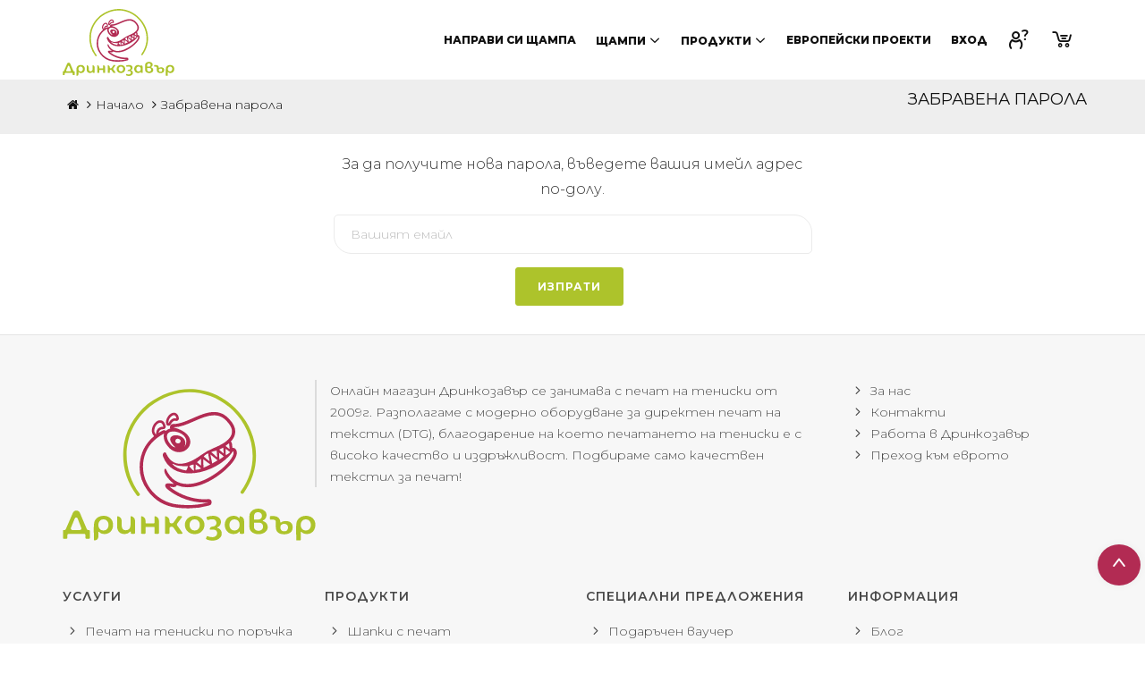

--- FILE ---
content_type: text/html; charset=utf-8
request_url: https://www.drinkozavar.com/zabravena-parola.php
body_size: 7756
content:



<!DOCTYPE html>
<html lang="bg">
<head>



	<meta charset="utf-8">
	<meta http-equiv="X-UA-Compatible" content="IE=edge">
	<meta name="viewport" content="width=device-width, initial-scale=1, maximum-scale=1" />

    <meta name="description" content="" />
    <meta name="keywords" content="" />
    <meta name="facebook-domain-verification" content="i9vtozz39to6d4qsg4k6apigebzapc" />

    <meta property="og:locale" content="bg_BG">
    <meta property="og:title" content=" | Дринкозавър" />
    <meta property="og:type" content="" />
    <meta property="og:url" content="https://www.drinkozavar.com/zabravena-parola.php" />
    <meta property="og:description" content="" />
    <meta property="og:image" content="" />
    <meta property="og:site_name" content="www.drinkozavar.com"/>
         <title> | Дринкозавър</title>

    <link rel="shortcut icon" href="images/favicon-frontend.png">

    <link rel='canonical' href='https://www.drinkozavar.com/zabravena-parola.php' />

	<link rel="stylesheet" type="text/css" href="css/upload/normalize.css" />
	<link rel="stylesheet" type="text/css" href="css/upload/demo.css" />
	<link rel="stylesheet" type="text/css" href="css/upload/component.css" />
	<link rel="stylesheet" type="text/css" href="js/jqueryui/jquery-ui.css">


	<link href="vendor/bootstrap/css/bootstrap.min.css" rel="stylesheet">
	<link href="vendor/fontawesome/css/font-awesome.min.css" type="text/css" rel="stylesheet">
	<link href="vendor/animateit/animate.min.css" rel="stylesheet">

	<!-- <link href="vendor/owlcarousel/owl.carousel.css" rel="stylesheet"> -->
	<link href="vendor/magnific-popup/magnific-popup.css" rel="stylesheet">
  <link rel="stylesheet" type="text/css" href="vendor/drinkons/css/drinkons.css">



	<link href="css/theme-base.css" rel="stylesheet">

	<link href="css/theme-elements.css" rel="stylesheet">

	<link href="css/responsive.css" rel="stylesheet">
	<link rel="stylesheet" type="text/css" href="js/tooltipster/css/tooltipster.bundle.min.css" />
	<link rel="stylesheet" type="text/css" href="js/tooltipster/css/plugins/tooltipster/sideTip/themes/tooltipster-sideTip-punk.min.css" />
	<!--[if lt IE 9]>
		<script src="http://css3-mediaqueries-js.googlecode.com/svn/trunk/css3-mediaqueries.js"></script>
	<![endif]-->


	<link href="css/color-variations/blue.css" rel="stylesheet" type="text/css" media="screen" title="blue">

	<link rel="preconnect" href="https://fonts.googleapis.com">
<link rel="preconnect" href="https://fonts.gstatic.com" crossorigin>
<link href="https://fonts.googleapis.com/css2?family=Montserrat:ital,wght@0,100;0,200;0,300;0,400;0,500;0,600;0,700;0,800;0,900;1,100;1,200;1,300;1,400;1,500;1,600;1,700;1,800;1,900&display=swap" rel="stylesheet"> 
	
<link href="https://fonts.googleapis.com/css?family=Amatic+SC|Bad+Script|Caveat|Comfortaa|Cormorant+Garamond:400,400i|Kurale|Lobster|Lora:400,400i|Marck+Script|Montserrat:100,400,600,700,800|Neucha|Open+Sans+Condensed:300,300i|PT+Sans:400,400i|PT+Serif:400,400i|Pacifico|Pattaya|Poiret+One|Press+Start+2P|Roboto+Condensed:400,400i|Roboto+Slab|Rubik+Mono+One|Ruslan+Display|Seymour+One|Stalinist+One|Tenor+Sans|Underdog&amp;subset=cyrillic" rel="stylesheet"> 
	

    <link rel="stylesheet" type="text/css" href="css/custom.css?v=1763393884" media="screen" />
    <link rel="stylesheet" type="text/css" href="css/custom-bf.css?v=1756289391" media="screen" />
    <link rel="stylesheet" type="text/css" href="js/msdd/css/msdropdown/dd.css">
    <link rel="stylesheet" type="text/css" href="css/style.css">

    <link rel="stylesheet" type="text/css" href="css/lightbox.min.css">
    <link rel="stylesheet" type="text/css" href="css/spectrum.css">


    <script src="vendor/jquery/jquery-1.11.2.min.js"></script>
        <script type="text/javascript" src="js/jqueryui/jquery-ui.js"></script>
    <script type="text/javascript" src="js/jqueryui/jquery.ui.touch-punch.min.js"></script>
    <script type="text/javascript" src="js/msdd/js/jquery.dd.min.js"></script>
        

    <script type="text/javascript" src="js/tooltipster/js/tooltipster.bundle.min.js"></script>

    <script src="vendor/plugins-compressed.js"></script>

    <script type="text/javascript" src="js/lightbox/lightbox.min.js"></script>

    

    <script type="text/javascript" src="js/moment.min.js"></script>
    <script type="text/javascript" src="js/daterangepicker.js"></script>


    <script src='https://www.google.com/recaptcha/api.js?hl=bg'></script>


<!--  -->

<script>(function(w,d,s,l,i){w[l]=w[l]||[];w[l].push({'gtm.start':
new Date().getTime(),event:'gtm.js'});var f=d.getElementsByTagName(s)[0],
j=d.createElement(s),dl=l!='dataLayer'?'&l='+l:'';j.async=true;j.src=
'https://www.googletagmanager.com/gtm.js?id='+i+dl;f.parentNode.insertBefore(j,f);
})(window,document,'script','dataLayer','GTM-T8LX4DC');</script>



  




<link rel="stylesheet" href="https://cdnjs.cloudflare.com/ajax/libs/OwlCarousel2/2.3.4/assets/owl.carousel.min.css">
<link rel="stylesheet" href="https://cdnjs.cloudflare.com/ajax/libs/OwlCarousel2/2.3.4/assets/owl.theme.default.min.css">
<script src="https://cdnjs.cloudflare.com/ajax/libs/OwlCarousel2/2.3.4/owl.carousel.min.js"></script>

</head>
<body class="wide no-page-loader">

	<div class="wrapper">     <div style="width: 100%" align="center">
        <div id="center">
            <header id="header" class="">
    <div id="header-wrap">


        <div class="container">

            <div id="logo">
                <a href="/" class="logo" data-dark-logo="images/logo-dark.png">
                    <img style="padding: 10px 0 5px 0;" src="images/logo.svg" alt="лого Дринкозавър" title="Дринкозавър | " width="125" height="75">
                </a>
            </div>

                        <div class="nav-main-menu-responsive">
                <button class="lines-button x">
                    <span class="lines"></span>
                </button>
            </div>
            
            <div id="shopping-cart">
                <span class="shopping-cart-items"></span>
                <a href="#"><i class="drinkon-n-cart sh-cart"></i></a>
            </div>

            <div id="shopping-cart">
                <a href="chzv.php"><i class="drinkon-n-faq"></i></a>
            </div>

            <div class="navbar-collapse collapse main-menu-collapse navigation-wrap">
                <div class="container">
                    <nav id="mainMenu" class="main-menu mega-menu pull-right">
                        <ul class="main-menu nav nav-pills">
                                                        <li><a href="dizayner.php">Направи си щампа</a></li>
                            <li class="dropdown mega-menu-item"><a href="#">Щампи<i class="drinkon-n-chevron-down"></i></a>
                                <ul class="dropdown-menu">
                                    <li class="mega-menu-content">
                                        <div class="row">
                                            <div class="col-md-8 mb-40 ">
                                                <h4 class="mm-promo"><i class="drinkon-n-tags-r"></i>Популярни Тагове</h4>
                                                <div class="row">
                                                    <div class="col-xs-6">
                                                        <ul>
                                                            <li class="mega-menu-title"><a href="shtampi.php">Всички щампи</a></li>
                                                            <li class="mega-menu-title menu-accent"><a href="shtampi.php?printTagID=43">Коледни</a></li>
                                                            <li class="mega-menu-title"><a href="shtampi.php?printTagID=11">Забавни</a></li>
                                                            <li class="mega-menu-title"><a href="shtampi.php?printTagID=38">Хелоуин</a></li>
                                                            <li class="mega-menu-title"><a href="shtampi.php?printTagID=379">За двойки</a></li>
                                                            <li class="mega-menu-title"><a href="shtampi.php?printTagID=24">Наздраве</a></li>
                                                            <li class="mega-menu-title"><a href="shtampi.php?printTagID=13">Животни</a></li>
                                                            <li class="mega-menu-title"><a href="shtampi.php?printTagID=22">Коли и мотори</a></li>
                                                            <li class="mega-menu-title"><a href="shtampi.php?printTagID=37">Музика</a></li>
                                                        </ul>
                                                    </div>
                                                    <div class="col-xs-6">
                                                        <ul>
                                                            <li class="mega-menu-title"><a href="shtampi.php?printTagID=372">Супер герои</a></li>
                                                            <li class="mega-menu-title"><a href="shtampi.php?printTagID=365">За бременни</a></li>
                                                            <li class="mega-menu-title"><a href="shtampi.php?printTagID=39">Детски</a></li>
                                                            <li class="mega-menu-title"><a href="shtampi.php?printTagID=391">Къмпинг и палатки</a></li>
                                                            <li class="mega-menu-title"><a href="shtampi.php?printTagID=378">Лов и риболов</a></li>
                                                            <li class="mega-menu-title"><a href="shtampi.php?printTagID=400">Йога</a></li>
                                                            <li class="mega-menu-title"><a href="shtampi.php?printTagID=429">Italian Brainrot</a></li>
                                                            <li class="mega-menu-title"><a href="shtampi.php?printTagID=366">За джоб</a></li>
                                                            <li class="mega-menu-title"><a href="shtampi.php?printTagID=51">Исторически личности</a></li>
                                                        </ul>
                                                    </div>
                                                </div>
                                            </div>
                                            <div class="col-md-4 mb-40">
                                                <h4 class="mm-promo"><i class="drinkon-n-star"></i>Акцент: Коледа</h4>
                                                <div class="col-xs-12">
                                                    <!-- <ul>
                                                        <li class="mega-menu-title"><a href="shtampi.php?printTagID=38"><h4>Хелоуин</h4></a></li>
                                                    </ul> -->
                                                    <a href="shtampi.php?printTagID=43">
                                                        <img src="/admin/upload/images/prints/5beea210bb629-360x360.png" alt="" class="img-responsive">
                                                        <!-- <img src="/admin/upload/images/prints/68f4d389247b2-360x360.png" alt="" class="img-responsive"> -->
                                                    </a>
                                                    <a href="/shtampi.php?printTagID=43" class="btn btn-sm ">Разгледай <i class="drinkon-n-caret-right"></i></a>
                                                </div>
                                            </div>

                                        </div>
                                    </li>
                                </ul>
                            </li>
                                                        <li class="dropdown mega-menu-item"><a href="#">Продукти<i class="drinkon-n-chevron-down"></i></a>
                                <ul class="dropdown-menu">
                                    <li class="mega-menu-content">
                                        <div class="row">
                                            <div class="col-md-3 col-xs-6 mb-10">
                                                <ul>
                                                    <li class="mega-menu-title  menu-heading"><a href="mujko.php?cat=2">Мъжко</a></li><li class="mega-menu-sub"><a href="mujko.php?cat=2&type=1">Тениски с къс ръкав</a></li><li class="mega-menu-sub"><a href="mujko.php?cat=2&type=2">Тениски с дълъг ръкав</a></li><li class="mega-menu-sub"><a href="mujko.php?cat=2&type=8">Тениски без ръкави</a></li><li class="mega-menu-sub"><a href="mujko.php?cat=2&type=3">Ризи тип "Лакоста"</a></li><li class="mega-menu-sub"><a href="mujko.php?cat=2&type=4">Суитчъри</a></li><li class="mega-menu-sub"><a href="mujko.php?cat=2&type=9">Официални ризи</a></li><li class="mega-menu-sub"><a href="mujko.php?cat=2&type=5">Панталони</a></li><li class="mega-menu-sub"><a href="mujko.php?cat=2&type=10">Потник</a></li>                                                </ul>
                                            </div>
                                            <div class="col-md-3 col-xs-6 mb-10">
                                                <ul>
                                                    <li class="mega-menu-title menu-heading"><a href="damsko.php?cat=3">Дамско</a></li><li class="mega-menu-sub"><a href="damsko.php?cat=3&type=1">Тениски с къс ръкав</a></li><li class="mega-menu-sub"><a href="damsko.php?cat=3&type=2">Тениски с дълъг ръкав</a></li><li class="mega-menu-sub"><a href="damsko.php?cat=3&type=3">Ризи тип "Лакоста"</a></li><li class="mega-menu-sub"><a href="damsko.php?cat=3&type=4">Суитчъри</a></li><li class="mega-menu-sub"><a href="damsko.php?cat=3&type=9">Официални ризи</a></li><li class="mega-menu-sub"><a href="damsko.php?cat=3&type=5">Панталони</a></li><li class="mega-menu-sub"><a href="damsko.php?cat=3&type=10">Потник</a></li><li class="mega-menu-sub"><a href="damsko.php?cat=3&type=19">Рокли</a></li>                                                </ul>
                                            </div>
                                            <div class="col-md-3 col-xs-6 mb-10">
                                                <ul>
                                                    <li class="mega-menu-title menu-heading"><a href="detsko.php?cat=4">Детско</a></li><li class="mega-menu-sub"><a href="detsko.php?cat=4&type=1">Тениски с къс ръкав</a></li><li class="mega-menu-sub"><a href="detsko.php?cat=4&type=2">Тениски с дълъг ръкав</a></li><li class="mega-menu-sub"><a href="detsko.php?cat=4&type=3">Ризи тип "Лакоста"</a></li><li class="mega-menu-sub"><a href="detsko.php?cat=4&type=4">Суитчъри</a></li><li class="mega-menu-sub"><a href="detsko.php?cat=4&type=10">Потник</a></li>                                                </ul>
                                            </div>
                                            <div class="col-md-3 col-xs-6 mb-10">
                                                <ul>
                                                    <li class="mega-menu-title menu-heading"><a href="za-bebeta.php?cat=8">Бебета</a></li><li class="mega-menu-sub"><a href="za-bebeta.php?cat=8&type=24">Бебешки бодита</a></li><li class="mega-menu-sub"><a href="za-bebeta.php?cat=8&type=1">Тениски с къс ръкав</a></li><li class="mega-menu-sub"><a href="za-bebeta.php?cat=8&type=2">Тениски с дълъг ръкав</a></li><li class="mega-menu-sub"><a href="za-bebeta.php?cat=8&type=4">Суитчъри</a></li>                                                </ul>
                                                <ul class="menu-koleda">
                                                    <li class="mega-menu-title menu-heading">Коледни предложения</li><li class="mega-menu-sub"><a href="vaucheri.php">Подаръчен ваучер</a></li><li class="mega-menu-sub"><a href="semeyni-kompletki.php">Семейни комплекти</a></li>                                                </ul>
                                            </div>
                                        </div>
                                        <div class="row">
                                            <hr class="mobile-none-block">
                                                                                        <div class="col-md-3 col-xs-6 mb-10"><ul><li class="menu-heading"><a href="kecove.php?cat=9">Кецове</a></li></ul></div><div class="col-md-3 col-xs-6 mb-10"><ul><li class="menu-heading"><a href="chanti.php?cat=15">Чанти</a></li></ul></div><div class="col-md-3 col-xs-6 mb-10"><ul><li class="menu-heading"><a href="shapki.php?cat=17">Шапки</a></li></ul></div><div class="col-md-3 col-xs-6 mb-10"><ul><li class="menu-heading"><a href="syveniri.php?cat=1">Чаши и сувенири</a></li></ul></div>
                                                                                        <hr class="mobile-none-block">
                                        </div>
                                        <div class="row">
                                            <div class="col-md-7">
                                                                                                <div class="col-md-4 col-xs-6"><a href="/produkti.php?printTagID=33" class="mm-image">
                                                        <img src="images/menu-fruit.jpg" alt="Тениски Fruit of the loom лого - Дринкозавър" class="img-responsive" width="140" height="80">
                                                    </a>
                                                </div>
                                                <div class="col-md-4 col-xs-6"><a href="/produkti.php?printTagID=389" class="mm-image">
                                                        <img src="images/menu-stella.jpg" alt="Тениски Stanley/Stella лого - Дринкозавър" class="img-responsive" width="140" height="80">
                                                    </a>
                                                </div>
                                                <div class="col-md-4 col-xs-6"><a href="/produkti.php?printTagID=403" class="mm-image">
                                                        <img src="images/menu-roly.jpg" alt="Тениски Roly лого - Дринкозавър" class="img-responsive" width="140" height="80">
                                                    </a>
                                                </div>
                                                <div class="col-md-4 col-xs-6"><a href="/produkti.php?printTagID=421" class="mm-image">
                                                        <img src="images/menu-malfini.jpg" alt="Тениски Malfini лого - Дринкозавър" class="img-responsive" width="140" height="80">
                                                    </a>
                                                </div>
                                                <div class="col-md-4 col-xs-6"><a href="/produkti.php?printTagID=422" class="mm-image">
                                                        <img src="images/menu-atlantis.jpg" alt="Тениски Atlantis лого - Дринкозавър" class="img-responsive" width="140" height="80">
                                                    </a>
                                                </div>
                                                <div class="col-md-4 col-xs-6"><a href="/produkti.php?printTagID=423" class="mm-image">
                                                        <img src="images/menu-promostars.jpg" alt="Тениски Promostars лого - Дринкозавър" class="img-responsive" width="140" height="80">
                                                    </a>
                                                </div>
                                            </div>
                                            <div class="col-md-5">
                                                <div class="col-md-6 col-xs-6">
                                                    <a href="produkti-new.php" class="mm-image">
                                                        <picture>
                                                            <source srcset="/images/menu-image-new.webp" type="image/webp">
                                                            <source srcset="/images/menu-image-new.jpg" type="image/jpeg">
                                                            <img src="/images/menu-image-new.jpg" alt="Нови продукти - Дринкозавър" class="img-responsive" width="142" height="124">
                                                        </picture>
                                                    </a>
                                                </div>

                                                <div class="col-md-6 col-xs-6">
                                                    <a href="produkti-promo.php" class="mm-image">
                                                        <picture>
                                                            <source srcset="/images/menu-image-promo.webp" type="image/webp">
                                                            <source srcset="/images/menu-image-promo.jpg" type="image/jpeg">
                                                            <img src="/images/menu-image-promo.jpg" alt="Промоционални продукти - Дринкозавър" class="img-responsive" width="142" height="124">
                                                        </picture>
                                                    </a>
                                                    </a>
                                                </div>

                                            </div>
                                        </div>


                                                                            </li>
                                </ul>
                            </li>
                            <li><a href="/euro-project.php">Европейски проекти</a></li>
                                                                                    <li><a href='registraciya-i-vhod.php'>Вход</a></li>                                                    </ul>
                    </nav>
                </div>
            </div>
        </div>
    </div>
</header>            <!-- Заглавие на страница -->
<section id="page-title" class="page-title-parallax page-title-center text-dark">
	<div class="container">
		<div class="page-title col-md-8">
			<h1 class="custom-title">Забравена парола</h1>
		</div>
		<div class="breadcrumb col-md-4">
			<ul>
				<li><a href="#"><i class="fa fa-home"></i></a>
				</li>
				<li><a href="#">Начало</a>
				</li>
				<li><a href="#">Забравена парола</a>
				</li>
			</ul>
		</div>
	</div>
</section>
<!-- Край Заглавие на страница -->            
<!-- Забравена парола -->
<section>
	<div class="container">
		<div class="row">
			<div class="col-sm-6 col-sm-offset-3">

				
					<form action="" method="post" class="form-validation">

						
							<div class="form-group">
								<p class="center">За да получите нова парола, въведете вашия имейл адрес по-долу.</p>
								<input type="email" name="email" class="form-control form-white placeholder" placeholder="Вашият емайл" required="">
							</div>

												<div class="text-center">
							<button type="submit" class="btn btn-primary">Изпрати</button>
						</div>
					</form>
							</div>
		</div>
	</div>
</section>
<!-- Край Парола -->        </div>
    <div>

<div align="center" id="">
    <footer id="footer2" class="footer-light">
                    <div class="footer-content">
                <div class="container">
                    <div class="row">
                        <div class="widget clearfix widget-contact-us">
                            <div class="col-md-9">
                                <div class="col-md-4 footer-logo">
                                    <img src="images/logo.svg" alt="лого Дринкозавър" width="283" height="170">
                                </div>
                                <div class="col-md-8 footer-text">
                                    Онлайн магазин Дринкозавър се занимава с печат на тениски от 2009г. Разполагаме с модерно оборудване за директен печат на текстил (DTG), благодарение на което печатането на тениски е с високо качество и издръжливост. Подбираме само качествен текстил за печат!
                                </div>
                            </div>
                            <div class="col-md-3">
                                <ul class="list-icon list-icon-arrow">
                                    <li><a href="za-nas.php">За нас</a></li>
                                    <li><a href="kontakti.php">Контакти</a></li>
                                    <li class="menu-mark"><a href="rabota.php">Работа в Дринкозавър</a></li>
                                    <li class="menu-mark"><a href="prehod-evro.php">Преход към еврото</a></li>
                                </ul>
                            </div>

                        </div>
                    </div>
                    <div class="row">
                        <div class="col-md-3">
                            <div class="widget">
                                <h4>УСЛУГИ</h4>
                                <ul class="list-icon list-icon-arrow">
                                    <li><a href="pechat-na-teniski-po-porachka.php">Печат на тениски по поръчка</a></li>
                                    <li><a href="pechat-na-shtampi-po-porachka.php">Печат на щампи по поръчка</a></li>
                                    <li><a href="brandirane-na-teniski.php">Брандиране на тениски</a></li>
                                    <li><a href="dizayn-po-tvoya-ideya.php">Дизайн по твоя идея</a></li>
                                    <li><a href="direkten-pechat-na-tekstil.php">Директен печат на текстил</a></li>
                                </ul>
                            </div>

                        </div>
                        <div class="col-md-3">
                            <div class="widget">
                                <h4>ПРОДУКТИ</h4>
                                <ul class="list-icon list-icon-arrow">
                                    <li><a href="shapki.php?cat=17">Шапки с печат</a></li>
                                    <li><a href="chanti.php?cat=15">Памучни торби с печат</a></li>
                                    <li><a href="produkti.php?printTagID=7">Чаши с печат</a></li>
                                                                    </ul>
                            </div>

                        </div>
                        <div class="col-md-3">
                            <div class="widget">
                                <h4>СПЕЦИАЛНИ ПРЕДЛОЖЕНИЯ</h4>
                                <ul class="list-icon list-icon-arrow">
                                    <li><a href="vaucheri.php">Подаръчен ваучер</a></li>
                                    <li><a href="semeyni-kompletki.php">Семейни комплекти</a></li>
                                </ul>
                            </div>
                        </div>
                        <div class="col-md-3">
                            <div class="widget">
                                <h4>ИНФОРМАЦИЯ</h4>
                                <ul class="list-icon list-icon-arrow">
                                    <li><a href="blog/">Блог</a></li>
                                    <li><a href="partniori.php">Партньори</a></li>
                                    <li><a href="galeriya.php">Галерия</a></li>
                                    <li><a href="chzv.php">Често задавани въпроси</a></li>
                                    <li><a href="uslovia-za-polzvane.php">Условия за ползване и GDPR</a></li>
                                </ul>
                            </div>
                        </div>
                    </div>
                    <div class="row">
                        <div class="col-md-3">
                            <div class="widget">
                                <h4>Цени и срокове</h4>
                                <ul class="list-icon list-icon-arrow">
                                    <li><a href="ceni-i-srokove.php">Изработка</a></li>
                                    <li><a href="dostavka.php">Доставка</a></li>
                                </ul>
                            </div>

                        </div>
                        <div class="col-md-3">
                            <div class="widget">
                                <h4>НАЧИНИ НА ПЛАЩАНЕ</h4>
                                <ul class="social-icons payment-metods">
                                    <li><img src="images/payment-delivery.png" alt="Наложен платеж" data-toggle="tooltip" data-placement="top" data-original-title="Наложен платеж"></li>
                                    <li><img src="images/payment-bank.png" alt="По банков път" data-toggle="tooltip" data-placement="top" data-original-title="По банков път"></li>
                                    <li><img src="images/peyment-revolut.png" alt="Revolut" data-toggle="tooltip" data-placement="top" data-original-title="Revolut"></li>
                                </ul>
                            </div>

                        </div>
                        <div class="col-md-3">
                            <div class="widget">
                                <h4>НАЧИНИ НА ДОСТАВКА</h4>
                                <ul class="social-icons payment-metods">
                                    <li><img src="images/delivery-adress.png" alt="Доставка до офис на Еконт" data-toggle="tooltip" data-placement="top" data-original-title="Доставка до офис на Еконт"></li>
                                    <li><img src="images/delivery-office.png" alt="Доставка до адрес" data-toggle="tooltip" data-placement="top" data-original-title="Доставка до адрес"></li>
                                    <li><img src="images/delivery-box.png" alt="Автомат на BOXNOW" data-toggle="tooltip" data-placement="top" data-original-title="Автомат на BOXNOW"></li>
                                </ul>
                            </div>

                        </div>
                        <div class="col-md-3">
                            <div class="widget">
                                <h4>ПОСЛЕДВАЙТЕ НИ</h4>
                                <ul class="social-icons social-icons-border">
                                    <li class="social-facebook"><a href="https://www.facebook.com/drinkozavar/" target="_blank"><i class="fa fa-facebook"></i></a></li>
                                    <li class="social-pinterest"><a href="https://www.pinterest.com/drinkozavar/" target="_blank"><i class="fa fa-pinterest"></i></a></li>
                                    <li class="social-twitter"><a href="https://x.com/drinkozavar/" target="_blank"><i class="fa drinkon-fa-x"></i></a></li>
                                    <li class="social-instagram"><a href="https://www.instagram.com/drinkozavar/" target="_blank"><i class="fa fa-instagram"></i></a></li>
                                    <li class="social-youtube"><a href="https://www.youtube.com/channel/UCBvedouas0qgyYaXyULmGoA" target="_blank"><i class="fa fa-youtube"></i></a></li>
                                    <li class="social-mail"><a href="mailto:sales@drinkozavar.com" target="_blank"><i class="fa fa-envelope"></i></a></li>
                                </ul>
                            </div>
                        </div>
                    </div>
                </div>
            </div>
                <div class="copyright-content2">
            <div class="container">
                <div class="copyright-text text-center">&copy;
                    2026 www.Drinkozavar.com - Всички права запазени.                </div>
                <div>
                    <small>Дринкозавър е запазена търговска марка и всички текстове и изображения на www.drinkozavar.com са обект на авторско право.</small>
                </div>
            </div>
        </div>
    </footer>
</div>

<a class="gototop gototop-button" href="#"><i class="drinkon-n-caret-top"></i></a>


<script src="js/theme-functions.js"></script>



<script src="js/custom.js?v=1745470238"></script>
<script>
    $(document).ready(function() {

        var docHeight = $(window).height();
        var footerHeight = $('#footer2').height();
        var footerTop = $('#footer2').position().top + footerHeight;

        if (footerTop < docHeight) {
            $('#footer2').css('margin-top', 0 + (docHeight - footerTop) + 'px');
        }
    });
</script>


</body>

</html>

--- FILE ---
content_type: text/css
request_url: https://www.drinkozavar.com/css/upload/demo.css
body_size: 731
content:
@font-face {
	font-weight: normal;
	font-style: normal;
	font-family: 'codropsicons';
	src: url('../fonts/codropsicons/codropsicons.eot');
	src: url('../fonts/codropsicons/codropsicons.eot?#iefix') format('embedded-opentype'), url('../fonts/codropsicons/codropsicons.woff') format('woff'), url('../fonts/codropsicons/codropsicons.ttf') format('truetype'), url('../fonts/codropsicons/codropsicons.svg#codropsicons') format('svg');
}

*,
*:after,
*:before {
	-webkit-box-sizing: border-box;
	box-sizing: border-box;
}

.clearfix:before,
.clearfix:after {
	display: table;
	content: '';
}

.clearfix:after {
	clear: both;
}

body {
	font-family: Avenir, 'Helvetica Neue', 'Lato', 'Segoe UI', Helvetica, Arial, sans-serif;
	color: #4b0f31;
	background-color: #f1e5e6;
	-webkit-font-smoothing: antialiased;
	-moz-osx-font-smoothing: grayscale;
}

a {
	outline: none;
	color: #d3394c;
	text-decoration: none;
}

a:hover,
a:focus {
	color: #722040;
}

.hidden {
	position: absolute;
	overflow: hidden;
	width: 0;
	height: 0;
	pointer-events: none;
}


/* Header */

.codrops-header {
	padding: 2em 1em 4em;
	text-align: center;
}

.codrops-header h1 {
	margin: 0.5em 0 0;
	letter-spacing: -1px;
	font-size: 3em;
	line-height: 1;
}

.codrops-header h1 span {
	display: block;
	padding: 0.5em 0 1em;
	color: #999;
	font-weight: normal;
	font-size: 0.45em;
}


/* Top Navigation Style */

.codrops-links {
	position: relative;
	display: inline-block;
	text-align: center;
	white-space: nowrap;
}

.codrops-links::after {
	position: absolute;
	top: 0;
	left: 50%;
	width: 1px;
	height: 100%;
	background: rgba(0, 0, 0, 0.1);
	content: '';
	-webkit-transform: rotate3d(0, 0, 1, 22.5deg);
	transform: rotate3d(0, 0, 1, 22.5deg);
}

.codrops-icon {
	display: inline-block;
	margin: 0.5em;
	padding: 0em 0;
	width: 1.5em;
	text-decoration: none;
}

.codrops-icon span {
	display: none;
}

.codrops-icon:before {
	margin: 0 5px;
	text-transform: none;
	font-weight: normal;
	font-style: normal;
	font-variant: normal;
	font-family: 'codropsicons';
	line-height: 1;
	speak: none;
	-webkit-font-smoothing: antialiased;
}

.codrops-icon--drop:before {
	content: "\e001";
}

.codrops-icon--prev:before {
	content: "\e004";
}


/* Demo links */

.codrops-demos {
	margin: 2em 0 0;
}

.codrops-demos a {
	display: inline-block;
	margin: 0 0.5em;
}

.codrops-demos a.current-demo {
	color: #333;
}


/* Content */

.content {
	width: 100%;
	max-width: 800px;
	text-align: center;
	margin: 0 auto;
	padding: 0 0 3em 0;
}

.content footer {
	color: #b39295;
	margin-top: 40px;
}

.content footer a:hover,
.content footer a:focus {
	color: #4b0f31;
}

.box + .box {
	margin-top: 2.5rem;
}


/* Related demos */

.content--related {
	text-align: center;
	font-weight: bold;
	padding-top: 4em;
}

.media-item {
	display: inline-block;
	padding: 1em;
	vertical-align: top;
	-webkit-transition: color 0.3s;
	transition: color 0.3s;
}

.media-item__img {
	max-width: 100%;
	opacity: 0.6;
	-webkit-transition: opacity 0.3s;
	transition: opacity 0.3s;
}

.media-item:hover .media-item__img,
.media-item:focus .media-item__img {
	opacity: 1;
}

.media-item__title {
	margin: 0;
	padding: 0.5em;
	font-size: 1em;
}

@media screen and (max-width: 50em) {
	.codrops-header {
		padding: 3em 10% 4em;
	}
}

@media screen and (max-width: 40em) {
	.codrops-header h1 {
		font-size: 2.8em;
	}
}


--- FILE ---
content_type: text/css
request_url: https://www.drinkozavar.com/vendor/drinkons/css/drinkons.css
body_size: 1317
content:
@font-face {
  font-family: 'drinkons';
  src: url('../font/drinkons.eot?78659705');
  src: url('../font/drinkons.eot?78659705#iefix') format('embedded-opentype'),
       url('../font/drinkons.woff2?78659705') format('woff2'),
       url('../font/drinkons.woff?78659705') format('woff'),
       url('../font/drinkons.ttf?78659705') format('truetype'),
       url('../font/drinkons.svg?78659705#drinkons') format('svg');
  font-weight: normal;
  font-style: normal;
}
/* Chrome hack: SVG is rendered more smooth in Windozze. 100% magic, uncomment if you need it. */
/* Note, that will break hinting! In other OS-es font will be not as sharp as it could be */
/*
@media screen and (-webkit-min-device-pixel-ratio:0) {
  @font-face {
    font-family: 'drinkons';
    src: url('../font/drinkons.svg?78659705#drinkons') format('svg');
  }
}
*/
[class^="drinkon-"]:before, [class*=" drinkon-"]:before {
  font-family: "drinkons";
  font-style: normal;
  font-weight: normal;
  speak: never;

  display: inline-block;
  text-decoration: inherit;
  width: 1em;
  margin-right: .2em;
  text-align: center;
  /* opacity: .8; */

  /* For safety - reset parent styles, that can break glyph codes*/
  font-variant: normal;
  text-transform: none;

  /* fix buttons height, for twitter bootstrap */
  line-height: 1em;

  /* Animation center compensation - margins should be symmetric */
  /* remove if not needed */
  margin-left: .2em;

  /* you can be more comfortable with increased icons size */
  /* font-size: 120%; */

  /* Font smoothing. That was taken from TWBS */
  -webkit-font-smoothing: antialiased;
  -moz-osx-font-smoothing: grayscale;

  /* Uncomment for 3D effect */
  /* text-shadow: 1px 1px 1px rgba(127, 127, 127, 0.3); */
}

.drinkon-e-smiling:before { content: '\e800'; } /* '' */
.drinkon-c-image:before { content: '\e801'; } /* '' */
.drinkon-c-type:before { content: '\e802'; } /* '' */
.drinkon-n-add:before { content: '\e803'; } /* '' */
.drinkon-n-add-text:before { content: '\e804'; } /* '' */
.drinkon-n-element-center:before { content: '\e805'; } /* '' */
.drinkon-n-check:before { content: '\e806'; } /* '' */
.drinkon-n-element-middle:before { content: '\e807'; } /* '' */
.drinkon-n-chevron-up:before { content: '\e808'; } /* '' */
.drinkon-n-n-:before { content: '\e809'; } /* '' */
.drinkon-n-products:before { content: '\e80a'; } /* '' */
.drinkon-n-remove:before { content: '\e80b'; } /* '' */
.drinkon-n-replace:before { content: '\e80c'; } /* '' */
.drinkon-n-settings:before { content: '\e80d'; } /* '' */
.drinkon-n-settings-text:before { content: '\e80e'; } /* '' */
.drinkon-n-size-hor:before { content: '\e80f'; } /* '' */
.drinkon-n-size-vert:before { content: '\e810'; } /* '' */
.drinkon-n-type:before { content: '\e811'; } /* '' */
.drinkon-n-team-shirts:before { content: '\e812'; } /* '' */
.drinkon-n-text-center:before { content: '\e813'; } /* '' */
.drinkon-n-text-left:before { content: '\e814'; } /* '' */
.drinkon-n-text-right:before { content: '\e815'; } /* '' */
.drinkon-n-cart:before { content: '\e816'; } /* '' */
.drinkon-n-question:before { content: '\e817'; } /* '' */
.drinkon-n-faq:before { content: '\e818'; } /* '' */
.drinkon-n-user-settings:before { content: '\e819'; } /* '' */
.drinkon-delivery-date:before { content: '\e81a'; } /* '' */
.drinkon-free-delivery:before { content: '\e81b'; } /* '' */
.drinkon-size-chart-shirt:before { content: '\e81c'; } /* '' */
.drinkon-n-arrow-top:before { content: '\e81e'; } /* '' */
.drinkon-n-arrow-bottom:before { content: '\e81f'; } /* '' */
.drinkon-n-arrow-left:before { content: '\e820'; } /* '' */
.drinkon-n-arrow-right:before { content: '\e821'; } /* '' */
.drinkon-n-caret-left:before { content: '\e826'; } /* '' */
.drinkon-n-caret-top:before { content: '\e827'; } /* '' */
.drinkon-n-caret-bottom:before { content: '\e828'; } /* '' */
.drinkon-n-caret-right:before { content: '\e829'; } /* '' */
.drinkon-n-heart:before { content: '\e82a'; } /* '' */
.drinkon-n-info:before { content: '\e82b'; } /* '' */
.drinkon-n-call:before { content: '\e82c'; } /* '' */
.drinkon-n-delivery:before { content: '\e82d'; } /* '' */
.drinkon-n-mail:before { content: '\e82e'; } /* '' */
.drinkon-n-skype:before { content: '\e82f'; } /* '' */
.drinkon-n-hashtag:before { content: '\e830'; } /* '' */
.drinkon-n-tags-l:before { content: '\e831'; } /* '' */
.drinkon-n-tags-r:before { content: '\e832'; } /* '' */
.drinkon-n-chevron-right:before { content: '\e833'; } /* '' */
.drinkon-n-chevron-left:before { content: '\e834'; } /* '' */
.drinkon-n-chevron-down:before { content: '\e835'; } /* '' */
.drinkon-n-premium:before { content: '\e836'; } /* '' */
.drinkon-n-organic:before { content: '\e837'; } /* '' */
.drinkon-n-classic:before { content: '\e838'; } /* '' */
.drinkon-n-add-print:before { content: '\e839'; } /* '' */
.drinkon-n-edit-item:before { content: '\e83a'; } /* '' */
.drinkon-n-edit-shirt:before { content: '\e83b'; } /* '' */
.drinkon-n-zoom-in:before { content: '\e83c'; } /* '' */
.drinkon-c-youtube:before { content: '\e83d'; } /* '' */
.drinkon-c-facebook:before { content: '\e83e'; } /* '' */
.drinkon-c-instagram:before { content: '\e83f'; } /* '' */
.drinkon-c-pinterest:before { content: '\e840'; } /* '' */
.drinkon-n-bold:before { content: '\e842'; } /* '' */
.drinkon-n-italic:before { content: '\e843'; } /* '' */
.drinkon-n-underline:before { content: '\e844'; } /* '' */
.drinkon-n-text-vert:before { content: '\e845'; } /* '' */
.drinkon-n-text-hor:before { content: '\e846'; } /* '' */
.drinkon-secure-payment:before { content: '\e847'; } /* '' */
.drinkon-n-elements:before { content: '\e848'; } /* '' */
.drinkon-n-prints:before { content: '\e849'; } /* '' */
.drinkon-n-upload-image:before { content: '\e84a'; } /* '' */
.drinkon-n-star:before { content: '\e853'; } /* '' */
.drinkon-n-spraying:before { content: '\e857'; } /* '' */
.drinkon-n-notice:before { content: '\e87d'; } /* '' */
.drinkon-fa-x:before { content: '\e887'; } /* '' */
.drinkon-n-christmas-tree:before { content: '\e888'; } /* '' */
.drinkon-size-chart:before { content: '\e88a'; } /* '' */
.drinkon-payment:before { content: '\e894'; } /* '' */
.drinkon-calendar:before { content: '\e895'; } /* '' */
.drinkon-percent:before { content: '\e896'; } /* '' */
.drinkon-n-delivery-adress:before { content: '\e89a'; } /* '' */
.drinkon-n-delivery-box:before { content: '\e89b'; } /* '' */
.drinkon-n-delivery-office:before { content: '\e89c'; } /* '' */
.drinkon-n-payment-bank:before { content: '\e89d'; } /* '' */
.drinkon-n-payment-delivery:before { content: '\e89e'; } /* '' */
.drinkon-n-payment-revolut:before { content: '\e89f'; } /* '' */


--- FILE ---
content_type: image/svg+xml
request_url: https://www.drinkozavar.com/images/logo.svg
body_size: 3840
content:
<svg id="a914d5a2-5209-4f68-890a-c19c2f253222" data-name="Layer 1" xmlns="http://www.w3.org/2000/svg" viewBox="0 0 700 420"><path d="M208.88,296.47a4.5,4.5,0,0,1-3.62-1.8,186.18,186.18,0,0,1-37.21-126.86c4-49.14,27.43-92.82,67.77-126.33l.18-.14C271.82,14.48,311.76.28,351.51.28c5.44,0,10.95.27,16.37.79C408.26,5,447.26,23.57,477.7,53.4c30.28,29.68,50,68.22,55.48,108.52,6.06,44.44-5.27,88.15-32.77,126.39l-.11.15a4.55,4.55,0,0,1-3.63,1.83,4.45,4.45,0,0,1-2.71-.91,4.52,4.52,0,0,1-.91-6.32c58.52-81.39,29.78-172.76-21.68-223.2C438.44,27.59,394.56,9.08,351,9.08c-37.72,0-74.56,13.27-109.49,39.44-83.9,69.74-77.57,176.08-29,240.71a4.52,4.52,0,0,1-.9,6.33A4.45,4.45,0,0,1,208.88,296.47Z" style="fill:#adc32b"/><path d="M292.22,102.05q.33,0,.66,0a6.77,6.77,0,0,0,6.18-4c2.69-6,7.34-10.21,11.31-10.21a5.83,5.83,0,0,1,2,.36,6.62,6.62,0,0,0,2.31.41,6.77,6.77,0,0,0,6.72-7.73c-2-14-11-15.09-13.71-15.09-5.23,0-10.79,3.22-15.26,8.83-5.47,6.88-7.77,15.17-6.16,22.18A6.79,6.79,0,0,0,292.22,102.05Zm22.46-20.2c-8.7-3.16-17.51,3.84-21.8,13.45C289.6,81.06,311.63,60.38,314.68,81.85Z" style="fill:#b22b53"/><path d="M478.53,166.6A9.1,9.1,0,0,0,471.3,163H471a9.94,9.94,0,0,0-1.55.18s0,0,0,0c-.23-2.73-.46-5.56-.81-8.39l-.33-3.2a9.1,9.1,0,0,0-3.24-6.05c9.52-9.87,11.52-18.9,12.17-25,1.17-11.67-4.23-24-16.1-36.67l-.38-.41c-11.72-13.19-25.57-19.6-42.32-19.6-19.25,0-39.22,8.75-58.55,17.22C342,88.89,323.47,97,307.42,97c-.44,0-.86,0-1.33,0h-.22a9.09,9.09,0,0,0-8.95,7.78,8.94,8.94,0,0,0,.63,4.81,24.81,24.81,0,0,0-11.95,6.24,9,9,0,0,0-9.25-.5l-.61.32c-3.11,1.61-6.62,3.6-10.35,6a12.53,12.53,0,0,1,3.14-6.91c3.18-3.22,8.1-3.39,9.06-3.39h.71a6.77,6.77,0,0,0,6.66-8c-2.84-15.09-11.75-16.72-15.45-16.72-9.48,0-17.38,9.25-20.71,17.85-3.87,10-2.26,19.69,4.26,26.17-15.56,12.85-31.57,32.51-37.52,61.28a112,112,0,0,0,19.28,89.2,116.56,116.56,0,0,0,80.86,47.38,272.65,272.65,0,0,0,31.57,1.91,207.16,207.16,0,0,0,58-7.85,9,9,0,0,0-2.49-17.73l-.81,0c-3.43.31-7,.46-10.56.46-30.64,0-64.19-11.27-89.74-30.16a72.11,72.11,0,0,1-5.74-4.59c1.49.14,3,.33,4.5.51a62.84,62.84,0,0,0,7.31.64,9.07,9.07,0,0,0,8.22-5.28A72.87,72.87,0,0,0,345,272.15c56.28,0,118.93-53.51,132.92-81.49C484.11,178.35,481.67,170.78,478.53,166.6Zm-200.23-62s-20.34-1.47-20,21.7C241.8,111.23,272.76,75.18,278.3,104.56Zm58.87,55.37c17.29-42.37-74.35-43.16-24.63,2.38-2.71-2.38-8.93.79-19.33-15.94C265.76,97.22,365.42,117.56,337.17,159.93Zm-10.85-16.27c.34,9.27-14.46,8.93-14.57.68C311.63,134.06,326,137.33,326.32,143.66Zm-40.9,77.74c-3.28-4.63-14.13,11.53,22.26,41.25-6,0-20.57-3.84-23.28,1.47-2.6,4.86.45,9.94,11.87,18.3,29,21.47,69.6,34.69,106.44,31.42-30.28,8.7-59.66,8.7-86,5.65-61.47-7.12-104.86-65.09-92.32-125.77,5.65-27.68,22.49-52.66,56.16-70.4-5,20.57,11.07,35.94,13.78,39.1,6.33,7.34,20.12,15.14,34.47,11.86,30.4-6.78,41.81-51.52-22.94-68.25,49,1.36,107.46-62.37,148.14-16.61,1.81,2,15.71,15.6,14.24,30.17-1,9.31-5.62,25.54-49.8,43.63a170.57,170.57,0,0,0-36.62,20.4c-28.6,21-74.7,42.36-95.51-5.61a4.27,4.27,0,0,0-7.34-.9l-.12.11a9.83,9.83,0,0,0-1.35,9.15c29.38,80.8,154.13,45.88,193.79-14.35C489.27,196,333,329.54,285.42,221.4Zm165.44-53.7.18-1.51,1.4.62a11,11,0,0,1,2.84,2,67.6,67.6,0,0,0,6.94,5.26l1.29.88-1.24,1c-2.81,2.16-5.64,4.3-9.23,6.61l-1.42.91-.3-1.66A61.71,61.71,0,0,1,450.86,167.7Zm-.39-10.07,1.18-.87c.51-.37,1-.8,1.59-1.27a41.36,41.36,0,0,1,5.5-4l1.51-.91.2,1.75c0,.06.71,6.41,1.13,11.44l.19,2.28-1.92-1.23a80.52,80.52,0,0,1-8.25-6.29Zm-16.14,20.14a100.53,100.53,0,0,1,10.28,8.11l1,.9-1,.82c-2.42,1.91-5.26,3.93-8.68,6.16l-2.32,1.55-.1-2c0-.6-.06-.9-.11-1.32-.11-1.15-.31-3.07-.8-13.26l-.11-2.31ZM432.8,168l1.46-.79c2.74-1.48,5.63-2.87,8.42-4.21l1.45-.7.16,1.61c.06.64.12,1.23.18,1.81a100.63,100.63,0,0,1,.62,10.26l0,2.33-1.86-1.41c-1.89-1.44-5.77-4.84-7.86-6.67l-1.33-1.16Zm-6.59,5.87c.17,1.48.54,4.54,1,12.91l.15,2.65-2-1.73c-1.39-1.19-2.62-2.4-3.92-3.69a76,76,0,0,0-9-7.89l-1.6-1.18,2-.86c2.11-.89,3.78-1.59,11.88-3.26l1.45-.29L426.1,172A8.71,8.71,0,0,0,426.21,173.85Zm-15.11,9.49c1.9,1.51,3.13,2.51,7.84,6.34l9.48,7.72-1.21.86a98.76,98.76,0,0,1-11.2,6.49l-2.61,1.37-.17-1.66c-.24-2.24-.88-5.19-1.7-8.94-.71-3.25-1.51-6.93-2.25-11.09l-.52-2.94ZM389.72,214.4c-.23-1.68-.71-5.18-1-17.83l-.06-2.41,1.89,1.5c2.68,2.12,3.88,3,16.35,12.18l1.39,1-1.49.86a146.49,146.49,0,0,1-15.37,7.41l-1.67.73.09-1.82A7.44,7.44,0,0,0,389.72,214.4Zm.76-27.56.64-.75a22,22,0,0,1,10.29-7.21l1.39-.52.13,1.47c.06.58.09,1,.12,1.49.17,2.25.27,3.61,2.91,15.89l.62,2.89-3.64-2.64c-4.15-3-8.44-6.1-11.81-9.88ZM382.94,210l0,2.47-1.9-1.69c-1-.86-2-1.75-2.94-2.5-1.95-1.71-4-3.38-5.55-4.65l-1-.82.94-.88a13.48,13.48,0,0,1,1.31-1.14c.57-.45,1.76-1.38,7.09-6l1.74-1.52.13,2.31C382.94,199.88,383.05,202.28,382.94,210Zm0,10.06-1.53.76c-3,1.52-7.36,2.43-12.88,2.72l-1.29.07.19-2.34c.06-.62.06-.62.19-3.1l.51-9.3,1.64,1.07.84.54c2,1.24,4,2.52,11,8.47Zm-20.42-8.32c.06,2,.19,6.17.19,12.48v2.33l-1.83-1.44c-2.29-1.81-4.63-3.85-10-10.46l-.78-1,1-.69c1.93-1.28,4.63-2.72,10-3.68l1.32-.23v1.34C362.48,210.66,362.5,211.1,362.52,211.75ZM346.83,214l-.58,1.51c-.19.48-.26.72-.33.95-.23.81-.45,1.57-3.66,8.49l-.37.81-1.64-.33c-7.45-1.5-24.9-5-35-15.66l-2.78-2.93,3.89,1.07a18.41,18.41,0,0,1,4.06,1.66c3.36,1.74,7.55,3.91,34.76,4.4Z" style="fill:#b22b53"/><path d="M65.41,414.58c-5.38-.36,2-13.35-6.44-13.8H17.26a4.35,4.35,0,0,0-4.34,4.35v7.36a2.1,2.1,0,0,1-2.09,2.09H3.09A2.1,2.1,0,0,1,1,412.49V392.57a2.1,2.1,0,0,1,2.09-2.09c2.26.21,4.86-.26,5.79-2.61L28.5,342.75c3.3-8.3,16.07-8.28,19.29.09l19.09,45a4.35,4.35,0,0,0,4,2.65c1.6-.05,4.37-.28,4.34,2.09v19.92a2.1,2.1,0,0,1-2.09,2.09ZM37.56,355.83a4.3,4.3,0,0,0-4,2.71L22.91,384.48a4.37,4.37,0,0,0,4,6H47.6a4.38,4.38,0,0,0,4-5.92l-10-25.95A4.32,4.32,0,0,0,37.56,355.83Z" style="fill:#adc32b"/><path d="M88.5,419.24a2.09,2.09,0,0,1-2.08-2.09c.93-9.94-2.74-45.72,3.36-54,9-15.84,37.61-16.61,46.47-.22,6.1,11.16,3.62,29-8.24,35.44-7.67,4.62-21.24,4.44-27-2.68a1.14,1.14,0,0,0-2,.76v12.25a10.5,10.5,0,0,1-10.5,10.5ZM112.88,361c-18.67-.56-18.75,31.22,0,30.61C131.72,392.13,131.63,360.54,112.88,361Z" style="fill:#adc32b"/><path d="M171.49,401.54c-13.44-.05-20.9-8-20.76-21.89v-25a2.25,2.25,0,0,1,2.87-2.18,13.73,13.73,0,0,1,9.71,13.12c0,11.64-1.91,25.52,11.51,25.39,8.53-.07,13-6.14,12.92-14.93V354.62a2.25,2.25,0,0,1,2.87-2.17,13.74,13.74,0,0,1,9.72,13.12v33.12a2.1,2.1,0,0,1-2.09,2.09h-7.65a2.09,2.09,0,0,1-2.09-2.09v-2.87a1.13,1.13,0,0,0-2-.75A19.67,19.67,0,0,1,171.49,401.54Z" style="fill:#adc32b"/><path d="M256,400.78a2.08,2.08,0,0,1-2.09-2.09v-15.9a1.13,1.13,0,0,0-1.13-1.13H230.47a1.13,1.13,0,0,0-1.13,1.13v15.9a2.09,2.09,0,0,1-2.09,2.09h-8.31a2.09,2.09,0,0,1-2.08-2.09V354.63a2.25,2.25,0,0,1,2.87-2.18,13.65,13.65,0,0,1,9.61,13v5.23a1.13,1.13,0,0,0,1.13,1.13h22.27a1.13,1.13,0,0,0,1.13-1.13V354.63a2.25,2.25,0,0,1,2.87-2.18,13.74,13.74,0,0,1,9.71,13.11v33.13a2.1,2.1,0,0,1-2.09,2.09Z" style="fill:#adc32b"/><path d="M319.67,400.78a2.08,2.08,0,0,1-1.7-.88l-11.78-16.69a4.38,4.38,0,0,0-3.56-1.84h-2.81a4.35,4.35,0,0,0-4.35,4.35v13a2.1,2.1,0,0,1-2.09,2.09H285a2.09,2.09,0,0,1-2.09-2.09V354.63a2.25,2.25,0,0,1,2.87-2.18,13.74,13.74,0,0,1,9.72,13.12v1.82a4.35,4.35,0,0,0,4.35,4.35h3.09a4.38,4.38,0,0,0,3.57-1.86l12-17.13a2.12,2.12,0,0,1,1.72-.9h7.64a2.23,2.23,0,0,1,2,1.17,2,2,0,0,1-.19,2.15l-12.79,17.55a4.35,4.35,0,0,0,0,5.1l14,19.53a2.25,2.25,0,0,1,.24,2.31,2.06,2.06,0,0,1-1.85,1.12Z" style="fill:#adc32b"/><path d="M365.19,401.54c-20.58.82-33.87-20.53-23.57-38.25,9.47-16.26,37.6-16.31,47.06,0C398.94,380.94,385.75,402.36,365.19,401.54Zm0-40.53c-18.92-.48-18.91,31.1,0,30.61C384,392.12,384,360.51,365.19,361Z" style="fill:#adc32b"/><path d="M414.57,419.71c-3,.12-19.53-1.71-18-6.35l1.75-4.54a2.09,2.09,0,0,1,2.67-1.21c7.57,2.82,16.44,4.19,22.56-.39,4.75-3.29,5.3-11.71,1-15.34-2.92-3.12-10.46-2.59-15.67-2.49a2.25,2.25,0,0,1-2.18-3,9.17,9.17,0,0,1,8.55-5.89,9.93,9.93,0,0,0,7.32-2.76c6.46-6.87,1.1-17.92-8.75-17.1a44.13,44.13,0,0,0-11.63,2,2.09,2.09,0,0,1-2.54-1.25c-.2-1.06-2.47-5.19-1.67-6.29a2.07,2.07,0,0,1,1.16-1.07,49.34,49.34,0,0,1,16.59-3c7.74,0,15.09,2.25,19.38,8.22,5.5,7.56,2.3,20.32-6.75,23.46a1.14,1.14,0,0,0,.1,2.15c11.28,2.43,14.87,16.75,8.24,25.39C431.73,416.82,423.12,419.74,414.57,419.71Z" style="fill:#adc32b"/><path d="M472.8,401.54c-20.23.76-30.22-22.16-21.28-38.57,6.14-12.34,26.52-16.34,35.75-6.07a1.14,1.14,0,0,0,2-.75v-1.52a2.25,2.25,0,0,1,2.87-2.18,13.74,13.74,0,0,1,9.71,13.12v33.12a2.09,2.09,0,0,1-2.09,2.09H492a2.1,2.1,0,0,1-2.09-2.09V396a1.14,1.14,0,0,0-2-.72C484.43,399.5,479.48,401.54,472.8,401.54ZM475.37,361c-18.92-.48-18.92,31.1,0,30.61C494.16,392,494.16,360.59,475.37,361Z" style="fill:#adc32b"/><path d="M541.78,401.92c-11.81.19-25.5-6.4-25.23-19.71V351.86a18.52,18.52,0,0,1,3.4-11.27c9.06-12.07,31.2-12.6,40.78-1,6.13,7.75,2.93,20.38-6.58,24.11a1.14,1.14,0,0,0,.14,2.11c12.17,2.78,16.57,17.81,9.29,27C558.58,399.27,549.94,401.9,541.78,401.92Zm-11.52-32a1.14,1.14,0,0,0-1.13,1.13v10.09c-.48,11,14,14.38,21.25,8.35,5-3.44,5.09-13.19.61-16.82C547.15,368.66,535.62,370.25,530.26,370Zm10-29c-12,.68-11.33,9.92-11.11,19.4a1.11,1.11,0,0,0,1.12,1.13h9.23C555,362.55,555.09,340.81,540.25,340.93Z" style="fill:#adc32b"/><path d="M612.85,402.21c-7.8,0-13.71-1.73-17.57-5.14s-5.75-8.47-5.75-15.14V367.42a5.65,5.65,0,0,0-5.65-5.65h-8.53a2.08,2.08,0,0,1-2.09-2.09v-5.74a2.09,2.09,0,0,1,2.09-2.09h10a16.78,16.78,0,0,1,16.76,16.76,1.14,1.14,0,0,0,.68,1,1.2,1.2,0,0,0,.45.09,1.17,1.17,0,0,0,.78-.31,13.44,13.44,0,0,1,5.09-2.74,25.61,25.61,0,0,1,8-1.14c6,0,10.77,1.51,14.09,4.47s4.95,7.33,4.95,13.05c0,6.17-2,10.78-6.19,14.1S620,402.21,612.85,402.21Zm0-28.93a13.73,13.73,0,0,0-6.33,1.41l0,0a8.42,8.42,0,0,0-4.36,7.49v1.15a10.77,10.77,0,0,0,2.74,7.77c1.83,1.91,4.52,2.87,8,2.87s6-1,7.79-3a11.16,11.16,0,0,0,2.66-7.7,9.87,9.87,0,0,0-2.71-7.27C618.79,374.2,616.19,373.28,612.85,373.28Z" style="fill:#adc32b"/><path d="M648,419.24a2.09,2.09,0,0,1-2.09-2.09c.93-9.94-2.74-45.72,3.36-54,9-15.84,37.61-16.61,46.47-.22,6.11,11.16,3.62,29-8.24,35.44-7.66,4.62-21.24,4.44-27-2.68a1.14,1.14,0,0,0-2,.76v20.66a2.1,2.1,0,0,1-2.09,2.09ZM672.41,361c-18.67-.56-18.75,31.21,0,30.61C691.25,392.13,691.16,360.54,672.41,361Z" style="fill:#adc32b"/></svg>

--- FILE ---
content_type: application/javascript
request_url: https://www.drinkozavar.com/js/custom.js?v=1745470238
body_size: 2938
content:
/* Add your custom JavaScript code */
$(function(){
	var dateToday = new Date();



	$('.datepicker').datepicker({
	    showOn: "both",
	    buttonImage: "img/calendar.png",
	    buttonImageOnly: true,
	    minDate: dateToday,
	    beforeShowDay: $.datepicker.noWeekends,
	    firstDay: 1,
	    dateFormat: 'dd.mm.yy',
	});


	$.fn.singleDatePicker = function() {
      $(this).on("apply.daterangepicker", function(e, picker) {
        picker.element.val(picker.startDate.format('DD.MM.YYYY'));
      });
      return $(this).daterangepicker({
        autoUpdateInput: false,
        singleDatePicker: true,
        applyClass: 'bg-slate-600',
        cancelClass: 'btn-default',
        locale: {
            format: 'DD.MM.YYYY',
            firstDay : 1,
            applyLabel: 'Избери',
            cancelLabel: 'Отмяна',
            startLabel: 'Начална дата',
            endLabel: 'Крайна дата',
            customRangeLabel: 'Изберете дата',
            weekLabel: 'С',
            daysOfWeek: ['Нд', 'Пн', 'Вт', 'Ср', 'Чт', 'Пт','Сб'],
            monthNames: ['Януари', 'Февруари', 'Март', 'Април', 'Май', 'Юни', 'Юли', 'Август', 'Септември', 'Октомви', 'Ноември', 'Декември'],
        }
      });
    };

    $.fn.singleDatePickerFromToday = function(plusDays, disableSaturday) {
    	plusDays = plusDays || 0;
		disableSaturday = !!disableSaturday;
		$(this).on("apply.daterangepicker", function(e, picker) {
			picker.element.val(picker.startDate.format('DD.MM.YYYY'));
		});
		var myMinDate = new Date();
		myMinDate.setDate(myMinDate.getDate() + plusDays);
		return $(this).daterangepicker({
			autoUpdateInput: false,
			singleDatePicker: true,
			applyClass: 'bg-slate-600',
			cancelClass: 'btn-default',
			minDate: myMinDate,
			isInvalidDate: function(date) {
			    // Забранява събота, ако е подадено disableSaturday
			    if (disableSaturday && date.day() === 6) return true;
			    return false;
			},
			locale: {
			    format: 'DD.MM.YYYY',
			    firstDay : 1,
			    applyLabel: 'Избери',
			    cancelLabel: 'Отмяна',
			    startLabel: 'Начална дата',
			    endLabel: 'Крайна дата',
			    customRangeLabel: 'Изберете дата',
			    weekLabel: 'С',
			    daysOfWeek: ['Нд', 'Пн', 'Вт', 'Ср', 'Чт', 'Пт','Сб'],
			    monthNames: ['Януари', 'Февруари', 'Март', 'Април', 'Май', 'Юни', 'Юли', 'Август', 'Септември', 'Октомви', 'Ноември', 'Декември'],
			}
		});
    };

    $('.daterange-single').singleDatePicker();
    $('.daterange-single-from-today').singleDatePickerFromToday();

	$('.sh-cart').tooltipster({
	    content: 'Loading...',
	    side: 'bottom',
	    contentAsHTML: true,
	    theme: 'tooltipster-punk',
	    interactive: true,
	    trigger: 'click',
		 arrow: false,
	    // 'instance' is basically the tooltip. More details in the "Object-oriented Tooltipster" section.
	    functionBefore: function(instance, helper) {

	        var $origin = $(helper.origin);

	        // we set a variable so the data is only loaded once via Ajax, not every time the tooltip opens
	        if ($origin.data('loaded') !== true) {

	            $.get('ajax/shoppingcart.php', function(data) {

	                // call the 'content' method to update the content of our tooltip with the returned data
	                instance.content(data);

	                // to remember that the data has been loaded
	                //FIX
	                //$origin.data('loaded', true);
	            });
	        }
	    }
	});

	$('.dr-reg-btn').on('click', function(e){
			var name = $('input[name="name"]').val();
	 		if (name.trim() == ""){
	 			notifyErr('Моля въведете "Име".');
	 			return false;
	 		}

			var password = $('input[name="password"]').val();
	 		if (password.trim() == ""){
	 			notifyErr('Моля въведете "Парола".');
	 			return false;
	 		}

			var passwordRe = $('input[name="passwordRe"]').val();
	 		if (passwordRe.trim() == ""){
	 			notifyErr('Моля въведете "Парола(отново)".');
	 			return false;
	 		}

	 		if (passwordRe != password){
	 			notifyErr('Моля въведете еднаква Парола и "Парола(отново)".');
	 			return false;
	 		}

	 		var mail = $('input[name="mail"]').val();
	 		if (mail.trim() == ""){
	 			notifyErr('Моля въведете email адрес');
	 			return false;
	 		}


		      var email = $('input[name="mail"]').val();
		      if (!validEmail(email)){
		        notifyErr('Моля въведете правилен email адрес');
		        return false;
		      }

			var phone = $('input[name="phone"]').val();
	 		if (phone.trim() == ""){
	 			notifyErr('Моля въведете "Телефон".');
	 			return false;
	 		}

			var city = $('input[name="city"]').val();
			if (city.trim() == ""){
	 			notifyErr('Моля въведете "Град".');
	 			return false;
	 		}

			var address = $('textarea[name="address"]').val();
	 		if (address.trim() == ""){
	 			notifyErr('Моля въведете "Адрес за доставка".');
	 			return false;
	 		}
        
            var gdpr = $('.gdpr-class');
	 		if( !gdpr.prop('checked') ) {
	 			notifyErr('Моля съгласете се данните Ви да бъдат съхранени и обработени.');
	 			return false;
	 		}

        
            var godini = $('.18-godini');
	 		if( !godini.prop('checked') ) {
	 			notifyErr('Моля потвърдете, че имате навършени 18 години.');
	 			return false;
	 		}
			

	});

	$('.dr-upd-btn').on('click', function(e){
			var name = $('input[name="name"]').val();
	 		if (name.trim() == ""){
	 			notifyErr('Моля въведете "Име".');
	 			return false;
	 		}

			var phone = $('input[name="phone"]').val();
	 		if (phone.trim() == ""){
	 			notifyErr('Моля въведете "Телефон".');
	 			return false;
	 		}

			var address = $('textarea[name="address"]').val();
	 		if (address.trim() == ""){
	 			notifyErr('Моля въведете "Адрес за доставка".');
	 			return false;
	 		}

			var mail = $('input[name="mail"]').val();
	 		if (mail.trim() == ""){
	 			notifyErr('Моля въведете "Адрес за доставка".');
	 			return false;
	 		}


	      // var email = $('input[name="mail"]').val();
	      // if (validEmail(email)){
	      //   notifyErr('Моля въведете правилен email адрес');
	      //   return false;
	      // }
	});

	$('.dr-upd-pass-btn').on('click', function(e){
			var oldpassword = $('input[name="oldpassword"]').val();
	 		if (oldpassword.trim() == ""){
	 			notifyErr('Моля въведете "Стара парола".');
	 			return false;
	 		}

			var password = $('input[name="password"]').val();
	 		if (password.trim() == ""){
	 			notifyErr('Моля въведете "Парола".');
	 			return false;
	 		}

			var passwordRe = $('input[name="passwordRe"]').val();
	 		if (passwordRe.trim() == ""){
	 			notifyErr('Моля въведете "Парола(отново)".');
	 			return false;
	 		}

	 		if (passwordRe != password){
	 			notifyErr('Моля въведете еднаква Парола и "Парола(отново)".');
	 			return false;
	 		}
	});

	$('.colorRadio').on('change', function(){
		var $this = $(this);
		var dataColor = $this.attr('data-color');
		$('.owl-stage .active').removeClass('active');
		var item = $(".owl-stage a[data-color='" + dataColor + "']").parents('.owl-item');
		var index = $(".owl-item").index(item);
		$(".color-carusel").trigger("to.owl.carousel", [index, 300, true])
	});


	$(".thumb-details-margin .front-pic").on('click', function(){
		var $this = $(this);
		var dataColor = $this.attr('data-color');
		$(".colorRadio[data-color="+dataColor+"]").trigger('click');

	});

	var owl = $('.owl-carousel');
	owl.owlCarousel();
	// Listen to owl events:
	owl.on('changed.owl.carousel', function(property) {
	    var current = property.item.index;
	    var dataColor = $(property.target).find(".owl-item").eq(current).find("a").attr('data-color');
	    if (dataColor){
	    	$(".colorRadio[data-color='" + dataColor + "']").prop('checked', true);
	    }
	    else{
	    	$('.colorRadio').prop('checked', false);
	    }
	});

	$('.sendProdOrder').on('click', function(e){
		var $this = $(this);

		var color = $('.colorRadio:checked').val();
		var size = $('.productSize').val();
		var productID = $('#productID').val();
		var quantity = $('.qty').val();
		if (!color){
			e.preventDefault();
			notifyErr('Моля изберете цвят.');
		}else if (!size){
 			e.preventDefault();
			notifyErr('Моля изберете размер.');
		}else{
			window.location.href = 'dizayner.php?id='+productID+'&color='+color+'&size='+size+'&quantity='+quantity;
		}
	});

	$('.sendProdOrderToCart').on('click', function(e){
		var $this = $(this);

		var color = $('.colorRadio:checked').val();
		var size = $('.productSize').val();
		var productID = $('#productID').val();
		var quantity = $('.qty').val();
		if (!color){
			e.preventDefault();
			notifyErr('Моля изберете цвят.');
		}else if (!size){
 			e.preventDefault();
			notifyErr('Моля изберете размер.');
		}else{
			window.location.href = 'dizayner.php?buyProducts=true&id='+productID+'&color='+color+'&size='+size+'&quantity='+quantity;
		}


	});

	$('.sendVoucherToCart').on('click', function(e){
		var $this = $(this);

		var color = $('.colorRadio:checked').val();
		var size = $('.productSize').val();
		var productID = $('#productID').val();
		var quantity = $('.qty').val();
		if (!size){
 			e.preventDefault();
			notifyErr('Моля изберете сума.');
		}else{
			window.location.href = 'dizayner.php?buyVoucher=true&id='+productID+'&color='+color+'&size='+size+'&quantity='+quantity;
		}


	});

	$('.addGalleryImageInput').on('change',function(){
		var $this = $(this);
		if ($this.get(0).files.length === 0) {
			$('.addGalleryImageSubmit').prop('disabled', true);
		}
		else{
			$('.addGalleryImageSubmit').prop('disabled', false);
		}
	});

	$('.fav-product').on('click', function(){
		var $this = $(this);
		var productID = $this.attr('data-id');
		var productType = $this.attr('data-type');

		var data = {
			productID: productID,
			productType: productType
		}

		$.ajax({
			url: 'ajax/add-favourite.php',
			type: 'POST',
			data: data,
			dataType: "json",
			success: function(data){
				if (data.error){
					notifyErr(data.errorMessage);
				}

				if (!data.error){
					notify(data.okMessage);
				}

				$this.remove();
			}
		})
	});
	$('.favourite-product-remove .fa-close').on('click', function(){
		var $this = $(this);
		var productID = $this.attr('data-id');
		var productType = $this.attr('data-type');

		var data = {
			productID: productID,
			productType: productType
		}

		$.ajax({
			url: 'ajax/remove-favourite.php',
			type: 'POST',
			data: data,
			dataType: "json",
			success: function(data){
				if (data.error){
					notifyErr(data.errorMessage);
				}

				if (!data.error){
					notify(data.okMessage);
				}

				$this.closest('tr').remove();
			}
		})
	});

	$('.kontakti-zapitvane-btn, .kontakti-message-btn').on('click', function(){
		$.noty.closeAll();
		var form = $(this).closest('form')[0];
		var formData = new FormData(form);

		$.ajax({
			url: 'ajax/contact-form.php',
			type: 'POST',
			data: formData,
			cache: false,
			dataType : "json",
	        contentType: false,
	        processData: false,
			success: function(data){
				if (data.response == 'error'){
					notifyErr(data.message);

				}else if(data.response == 'success'){
					location.reload();
				}

			}
		})
	});



})


function notify(text){
	var n = noty({
            text        : text,
            type        : 'error',
            closeWith   : ['click'],
            timeout     : 5000,
            layout      : 'bottom',
            theme       : 'relax',
            maxVisible  : 3
        });
}

function notifyErr(text){
	$.noty.closeAll();
	var n = noty({
            text        : text,
            type        : 'error',
            closeWith   : ['click'],
            timeout     : 5000,
            layout      : 'bottom',
            theme       : 'relax',
            maxVisible  : 3
        });
}

function notyConfirmLink(text, okText, cancelText, link){
	var cfrm = noty({
        text: text,
        type: 'confirm',
        layout: 'topCenter',
        theme       : 'relax',
        maxVisible  : 1,
        callback	: {
	        onClose		: function(){
				$.noty.clearQueue();
	        }
        },
        buttons: [
           {
               addClass: 'btn btn-primary', text: okText, onClick: function ($noty) {
               	   window.location.href= link;
                   $noty.close();
               }
           },
           {
               addClass: 'btn btn-primary', text: cancelText, onClick: function ($noty) {
                   $noty.close();
               }
           }
        ]
    });
}

function notyConfirmAjax(text, okText, cancelText, callback){
  var cfrm = noty({
        text: text,
        type: 'confirm',
        layout: 'topCenter',
        theme       : 'relax',
        maxVisible  : 1,
        callback  : {
          onClose   : function(){
        $.noty.clearQueue();
          }
        },
        buttons: [
           {
               addClass: 'btn btn-primary', text: okText, onClick: function ($noty) {
                  callback();
                   $noty.close();
               }
           },
           {
               addClass: 'btn btn-primary', text: cancelText, onClick: function ($noty) {
                   $noty.close();
               }
           }
        ]
    });
}


function validEmail(email){
  var re = /^[^\s@]+@[^\s@]+\.[^\s@]+$/;
  return re.test(email);
}



--- FILE ---
content_type: image/svg+xml
request_url: https://www.drinkozavar.com/images/logo.svg
body_size: 3886
content:
<svg id="a914d5a2-5209-4f68-890a-c19c2f253222" data-name="Layer 1" xmlns="http://www.w3.org/2000/svg" viewBox="0 0 700 420"><path d="M208.88,296.47a4.5,4.5,0,0,1-3.62-1.8,186.18,186.18,0,0,1-37.21-126.86c4-49.14,27.43-92.82,67.77-126.33l.18-.14C271.82,14.48,311.76.28,351.51.28c5.44,0,10.95.27,16.37.79C408.26,5,447.26,23.57,477.7,53.4c30.28,29.68,50,68.22,55.48,108.52,6.06,44.44-5.27,88.15-32.77,126.39l-.11.15a4.55,4.55,0,0,1-3.63,1.83,4.45,4.45,0,0,1-2.71-.91,4.52,4.52,0,0,1-.91-6.32c58.52-81.39,29.78-172.76-21.68-223.2C438.44,27.59,394.56,9.08,351,9.08c-37.72,0-74.56,13.27-109.49,39.44-83.9,69.74-77.57,176.08-29,240.71a4.52,4.52,0,0,1-.9,6.33A4.45,4.45,0,0,1,208.88,296.47Z" style="fill:#adc32b"/><path d="M292.22,102.05q.33,0,.66,0a6.77,6.77,0,0,0,6.18-4c2.69-6,7.34-10.21,11.31-10.21a5.83,5.83,0,0,1,2,.36,6.62,6.62,0,0,0,2.31.41,6.77,6.77,0,0,0,6.72-7.73c-2-14-11-15.09-13.71-15.09-5.23,0-10.79,3.22-15.26,8.83-5.47,6.88-7.77,15.17-6.16,22.18A6.79,6.79,0,0,0,292.22,102.05Zm22.46-20.2c-8.7-3.16-17.51,3.84-21.8,13.45C289.6,81.06,311.63,60.38,314.68,81.85Z" style="fill:#b22b53"/><path d="M478.53,166.6A9.1,9.1,0,0,0,471.3,163H471a9.94,9.94,0,0,0-1.55.18s0,0,0,0c-.23-2.73-.46-5.56-.81-8.39l-.33-3.2a9.1,9.1,0,0,0-3.24-6.05c9.52-9.87,11.52-18.9,12.17-25,1.17-11.67-4.23-24-16.1-36.67l-.38-.41c-11.72-13.19-25.57-19.6-42.32-19.6-19.25,0-39.22,8.75-58.55,17.22C342,88.89,323.47,97,307.42,97c-.44,0-.86,0-1.33,0h-.22a9.09,9.09,0,0,0-8.95,7.78,8.94,8.94,0,0,0,.63,4.81,24.81,24.81,0,0,0-11.95,6.24,9,9,0,0,0-9.25-.5l-.61.32c-3.11,1.61-6.62,3.6-10.35,6a12.53,12.53,0,0,1,3.14-6.91c3.18-3.22,8.1-3.39,9.06-3.39h.71a6.77,6.77,0,0,0,6.66-8c-2.84-15.09-11.75-16.72-15.45-16.72-9.48,0-17.38,9.25-20.71,17.85-3.87,10-2.26,19.69,4.26,26.17-15.56,12.85-31.57,32.51-37.52,61.28a112,112,0,0,0,19.28,89.2,116.56,116.56,0,0,0,80.86,47.38,272.65,272.65,0,0,0,31.57,1.91,207.16,207.16,0,0,0,58-7.85,9,9,0,0,0-2.49-17.73l-.81,0c-3.43.31-7,.46-10.56.46-30.64,0-64.19-11.27-89.74-30.16a72.11,72.11,0,0,1-5.74-4.59c1.49.14,3,.33,4.5.51a62.84,62.84,0,0,0,7.31.64,9.07,9.07,0,0,0,8.22-5.28A72.87,72.87,0,0,0,345,272.15c56.28,0,118.93-53.51,132.92-81.49C484.11,178.35,481.67,170.78,478.53,166.6Zm-200.23-62s-20.34-1.47-20,21.7C241.8,111.23,272.76,75.18,278.3,104.56Zm58.87,55.37c17.29-42.37-74.35-43.16-24.63,2.38-2.71-2.38-8.93.79-19.33-15.94C265.76,97.22,365.42,117.56,337.17,159.93Zm-10.85-16.27c.34,9.27-14.46,8.93-14.57.68C311.63,134.06,326,137.33,326.32,143.66Zm-40.9,77.74c-3.28-4.63-14.13,11.53,22.26,41.25-6,0-20.57-3.84-23.28,1.47-2.6,4.86.45,9.94,11.87,18.3,29,21.47,69.6,34.69,106.44,31.42-30.28,8.7-59.66,8.7-86,5.65-61.47-7.12-104.86-65.09-92.32-125.77,5.65-27.68,22.49-52.66,56.16-70.4-5,20.57,11.07,35.94,13.78,39.1,6.33,7.34,20.12,15.14,34.47,11.86,30.4-6.78,41.81-51.52-22.94-68.25,49,1.36,107.46-62.37,148.14-16.61,1.81,2,15.71,15.6,14.24,30.17-1,9.31-5.62,25.54-49.8,43.63a170.57,170.57,0,0,0-36.62,20.4c-28.6,21-74.7,42.36-95.51-5.61a4.27,4.27,0,0,0-7.34-.9l-.12.11a9.83,9.83,0,0,0-1.35,9.15c29.38,80.8,154.13,45.88,193.79-14.35C489.27,196,333,329.54,285.42,221.4Zm165.44-53.7.18-1.51,1.4.62a11,11,0,0,1,2.84,2,67.6,67.6,0,0,0,6.94,5.26l1.29.88-1.24,1c-2.81,2.16-5.64,4.3-9.23,6.61l-1.42.91-.3-1.66A61.71,61.71,0,0,1,450.86,167.7Zm-.39-10.07,1.18-.87c.51-.37,1-.8,1.59-1.27a41.36,41.36,0,0,1,5.5-4l1.51-.91.2,1.75c0,.06.71,6.41,1.13,11.44l.19,2.28-1.92-1.23a80.52,80.52,0,0,1-8.25-6.29Zm-16.14,20.14a100.53,100.53,0,0,1,10.28,8.11l1,.9-1,.82c-2.42,1.91-5.26,3.93-8.68,6.16l-2.32,1.55-.1-2c0-.6-.06-.9-.11-1.32-.11-1.15-.31-3.07-.8-13.26l-.11-2.31ZM432.8,168l1.46-.79c2.74-1.48,5.63-2.87,8.42-4.21l1.45-.7.16,1.61c.06.64.12,1.23.18,1.81a100.63,100.63,0,0,1,.62,10.26l0,2.33-1.86-1.41c-1.89-1.44-5.77-4.84-7.86-6.67l-1.33-1.16Zm-6.59,5.87c.17,1.48.54,4.54,1,12.91l.15,2.65-2-1.73c-1.39-1.19-2.62-2.4-3.92-3.69a76,76,0,0,0-9-7.89l-1.6-1.18,2-.86c2.11-.89,3.78-1.59,11.88-3.26l1.45-.29L426.1,172A8.71,8.71,0,0,0,426.21,173.85Zm-15.11,9.49c1.9,1.51,3.13,2.51,7.84,6.34l9.48,7.72-1.21.86a98.76,98.76,0,0,1-11.2,6.49l-2.61,1.37-.17-1.66c-.24-2.24-.88-5.19-1.7-8.94-.71-3.25-1.51-6.93-2.25-11.09l-.52-2.94ZM389.72,214.4c-.23-1.68-.71-5.18-1-17.83l-.06-2.41,1.89,1.5c2.68,2.12,3.88,3,16.35,12.18l1.39,1-1.49.86a146.49,146.49,0,0,1-15.37,7.41l-1.67.73.09-1.82A7.44,7.44,0,0,0,389.72,214.4Zm.76-27.56.64-.75a22,22,0,0,1,10.29-7.21l1.39-.52.13,1.47c.06.58.09,1,.12,1.49.17,2.25.27,3.61,2.91,15.89l.62,2.89-3.64-2.64c-4.15-3-8.44-6.1-11.81-9.88ZM382.94,210l0,2.47-1.9-1.69c-1-.86-2-1.75-2.94-2.5-1.95-1.71-4-3.38-5.55-4.65l-1-.82.94-.88a13.48,13.48,0,0,1,1.31-1.14c.57-.45,1.76-1.38,7.09-6l1.74-1.52.13,2.31C382.94,199.88,383.05,202.28,382.94,210Zm0,10.06-1.53.76c-3,1.52-7.36,2.43-12.88,2.72l-1.29.07.19-2.34c.06-.62.06-.62.19-3.1l.51-9.3,1.64,1.07.84.54c2,1.24,4,2.52,11,8.47Zm-20.42-8.32c.06,2,.19,6.17.19,12.48v2.33l-1.83-1.44c-2.29-1.81-4.63-3.85-10-10.46l-.78-1,1-.69c1.93-1.28,4.63-2.72,10-3.68l1.32-.23v1.34C362.48,210.66,362.5,211.1,362.52,211.75ZM346.83,214l-.58,1.51c-.19.48-.26.72-.33.95-.23.81-.45,1.57-3.66,8.49l-.37.81-1.64-.33c-7.45-1.5-24.9-5-35-15.66l-2.78-2.93,3.89,1.07a18.41,18.41,0,0,1,4.06,1.66c3.36,1.74,7.55,3.91,34.76,4.4Z" style="fill:#b22b53"/><path d="M65.41,414.58c-5.38-.36,2-13.35-6.44-13.8H17.26a4.35,4.35,0,0,0-4.34,4.35v7.36a2.1,2.1,0,0,1-2.09,2.09H3.09A2.1,2.1,0,0,1,1,412.49V392.57a2.1,2.1,0,0,1,2.09-2.09c2.26.21,4.86-.26,5.79-2.61L28.5,342.75c3.3-8.3,16.07-8.28,19.29.09l19.09,45a4.35,4.35,0,0,0,4,2.65c1.6-.05,4.37-.28,4.34,2.09v19.92a2.1,2.1,0,0,1-2.09,2.09ZM37.56,355.83a4.3,4.3,0,0,0-4,2.71L22.91,384.48a4.37,4.37,0,0,0,4,6H47.6a4.38,4.38,0,0,0,4-5.92l-10-25.95A4.32,4.32,0,0,0,37.56,355.83Z" style="fill:#adc32b"/><path d="M88.5,419.24a2.09,2.09,0,0,1-2.08-2.09c.93-9.94-2.74-45.72,3.36-54,9-15.84,37.61-16.61,46.47-.22,6.1,11.16,3.62,29-8.24,35.44-7.67,4.62-21.24,4.44-27-2.68a1.14,1.14,0,0,0-2,.76v12.25a10.5,10.5,0,0,1-10.5,10.5ZM112.88,361c-18.67-.56-18.75,31.22,0,30.61C131.72,392.13,131.63,360.54,112.88,361Z" style="fill:#adc32b"/><path d="M171.49,401.54c-13.44-.05-20.9-8-20.76-21.89v-25a2.25,2.25,0,0,1,2.87-2.18,13.73,13.73,0,0,1,9.71,13.12c0,11.64-1.91,25.52,11.51,25.39,8.53-.07,13-6.14,12.92-14.93V354.62a2.25,2.25,0,0,1,2.87-2.17,13.74,13.74,0,0,1,9.72,13.12v33.12a2.1,2.1,0,0,1-2.09,2.09h-7.65a2.09,2.09,0,0,1-2.09-2.09v-2.87a1.13,1.13,0,0,0-2-.75A19.67,19.67,0,0,1,171.49,401.54Z" style="fill:#adc32b"/><path d="M256,400.78a2.08,2.08,0,0,1-2.09-2.09v-15.9a1.13,1.13,0,0,0-1.13-1.13H230.47a1.13,1.13,0,0,0-1.13,1.13v15.9a2.09,2.09,0,0,1-2.09,2.09h-8.31a2.09,2.09,0,0,1-2.08-2.09V354.63a2.25,2.25,0,0,1,2.87-2.18,13.65,13.65,0,0,1,9.61,13v5.23a1.13,1.13,0,0,0,1.13,1.13h22.27a1.13,1.13,0,0,0,1.13-1.13V354.63a2.25,2.25,0,0,1,2.87-2.18,13.74,13.74,0,0,1,9.71,13.11v33.13a2.1,2.1,0,0,1-2.09,2.09Z" style="fill:#adc32b"/><path d="M319.67,400.78a2.08,2.08,0,0,1-1.7-.88l-11.78-16.69a4.38,4.38,0,0,0-3.56-1.84h-2.81a4.35,4.35,0,0,0-4.35,4.35v13a2.1,2.1,0,0,1-2.09,2.09H285a2.09,2.09,0,0,1-2.09-2.09V354.63a2.25,2.25,0,0,1,2.87-2.18,13.74,13.74,0,0,1,9.72,13.12v1.82a4.35,4.35,0,0,0,4.35,4.35h3.09a4.38,4.38,0,0,0,3.57-1.86l12-17.13a2.12,2.12,0,0,1,1.72-.9h7.64a2.23,2.23,0,0,1,2,1.17,2,2,0,0,1-.19,2.15l-12.79,17.55a4.35,4.35,0,0,0,0,5.1l14,19.53a2.25,2.25,0,0,1,.24,2.31,2.06,2.06,0,0,1-1.85,1.12Z" style="fill:#adc32b"/><path d="M365.19,401.54c-20.58.82-33.87-20.53-23.57-38.25,9.47-16.26,37.6-16.31,47.06,0C398.94,380.94,385.75,402.36,365.19,401.54Zm0-40.53c-18.92-.48-18.91,31.1,0,30.61C384,392.12,384,360.51,365.19,361Z" style="fill:#adc32b"/><path d="M414.57,419.71c-3,.12-19.53-1.71-18-6.35l1.75-4.54a2.09,2.09,0,0,1,2.67-1.21c7.57,2.82,16.44,4.19,22.56-.39,4.75-3.29,5.3-11.71,1-15.34-2.92-3.12-10.46-2.59-15.67-2.49a2.25,2.25,0,0,1-2.18-3,9.17,9.17,0,0,1,8.55-5.89,9.93,9.93,0,0,0,7.32-2.76c6.46-6.87,1.1-17.92-8.75-17.1a44.13,44.13,0,0,0-11.63,2,2.09,2.09,0,0,1-2.54-1.25c-.2-1.06-2.47-5.19-1.67-6.29a2.07,2.07,0,0,1,1.16-1.07,49.34,49.34,0,0,1,16.59-3c7.74,0,15.09,2.25,19.38,8.22,5.5,7.56,2.3,20.32-6.75,23.46a1.14,1.14,0,0,0,.1,2.15c11.28,2.43,14.87,16.75,8.24,25.39C431.73,416.82,423.12,419.74,414.57,419.71Z" style="fill:#adc32b"/><path d="M472.8,401.54c-20.23.76-30.22-22.16-21.28-38.57,6.14-12.34,26.52-16.34,35.75-6.07a1.14,1.14,0,0,0,2-.75v-1.52a2.25,2.25,0,0,1,2.87-2.18,13.74,13.74,0,0,1,9.71,13.12v33.12a2.09,2.09,0,0,1-2.09,2.09H492a2.1,2.1,0,0,1-2.09-2.09V396a1.14,1.14,0,0,0-2-.72C484.43,399.5,479.48,401.54,472.8,401.54ZM475.37,361c-18.92-.48-18.92,31.1,0,30.61C494.16,392,494.16,360.59,475.37,361Z" style="fill:#adc32b"/><path d="M541.78,401.92c-11.81.19-25.5-6.4-25.23-19.71V351.86a18.52,18.52,0,0,1,3.4-11.27c9.06-12.07,31.2-12.6,40.78-1,6.13,7.75,2.93,20.38-6.58,24.11a1.14,1.14,0,0,0,.14,2.11c12.17,2.78,16.57,17.81,9.29,27C558.58,399.27,549.94,401.9,541.78,401.92Zm-11.52-32a1.14,1.14,0,0,0-1.13,1.13v10.09c-.48,11,14,14.38,21.25,8.35,5-3.44,5.09-13.19.61-16.82C547.15,368.66,535.62,370.25,530.26,370Zm10-29c-12,.68-11.33,9.92-11.11,19.4a1.11,1.11,0,0,0,1.12,1.13h9.23C555,362.55,555.09,340.81,540.25,340.93Z" style="fill:#adc32b"/><path d="M612.85,402.21c-7.8,0-13.71-1.73-17.57-5.14s-5.75-8.47-5.75-15.14V367.42a5.65,5.65,0,0,0-5.65-5.65h-8.53a2.08,2.08,0,0,1-2.09-2.09v-5.74a2.09,2.09,0,0,1,2.09-2.09h10a16.78,16.78,0,0,1,16.76,16.76,1.14,1.14,0,0,0,.68,1,1.2,1.2,0,0,0,.45.09,1.17,1.17,0,0,0,.78-.31,13.44,13.44,0,0,1,5.09-2.74,25.61,25.61,0,0,1,8-1.14c6,0,10.77,1.51,14.09,4.47s4.95,7.33,4.95,13.05c0,6.17-2,10.78-6.19,14.1S620,402.21,612.85,402.21Zm0-28.93a13.73,13.73,0,0,0-6.33,1.41l0,0a8.42,8.42,0,0,0-4.36,7.49v1.15a10.77,10.77,0,0,0,2.74,7.77c1.83,1.91,4.52,2.87,8,2.87s6-1,7.79-3a11.16,11.16,0,0,0,2.66-7.7,9.87,9.87,0,0,0-2.71-7.27C618.79,374.2,616.19,373.28,612.85,373.28Z" style="fill:#adc32b"/><path d="M648,419.24a2.09,2.09,0,0,1-2.09-2.09c.93-9.94-2.74-45.72,3.36-54,9-15.84,37.61-16.61,46.47-.22,6.11,11.16,3.62,29-8.24,35.44-7.66,4.62-21.24,4.44-27-2.68a1.14,1.14,0,0,0-2,.76v20.66a2.1,2.1,0,0,1-2.09,2.09ZM672.41,361c-18.67-.56-18.75,31.21,0,30.61C691.25,392.13,691.16,360.54,672.41,361Z" style="fill:#adc32b"/></svg>